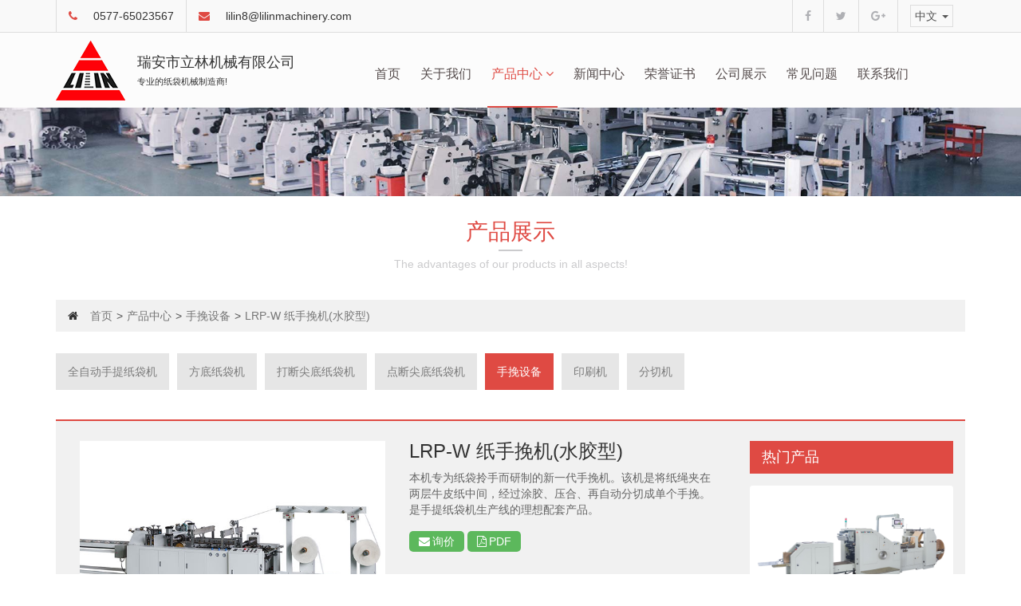

--- FILE ---
content_type: text/html; charset=utf-8
request_url: https://www.lilinjixie.com/swsb/lrp-w-zhishouwanji-shuijiaoxing
body_size: 6662
content:
<!DOCTYPE html>
<html>
<head>
    <title>LRP-W 纸手挽机(水胶型) - 瑞安立林机械</title>
    <meta charset="utf-8" />
    <meta name="viewport" content="width=device-width, initial-scale=1.0">
    <meta name="keywords" content="LRP-W 纸手挽机(水胶型)" />
    <meta name="description" content="本机专为纸袋拎手而研制的新一代手挽机。该机是将纸绳夹在两层牛皮纸中间，经过涂胶、压合、再自动分切成单个手挽。是手提纸袋机生产线的理想配套产品。" />
    <meta http-equiv="X-UA-Compatible" content="IE=edge">
    <link href="/theme/zw/dist/css/shared.min.css" rel="stylesheet" />
<link href="/theme/zw/dist/css/style.css" rel="stylesheet" />
<link rel="shortcut icon" href="/Theme/zw/favicon.png"  type="image/png"/>
<script src="/theme/zw/dist/js/shared.min.js"></script>
<script src="/theme/zw/dist/js/site.js"></script>
<script src="/theme/zw/dist/js/common.js"></script>

</head>
<body name="top">
    <header>
    <div class="header-top">
        <div class="container">
            <div class="pull-left">
                <span><i class="fa fa-phone"></i>0577-65023567</span>
                <span><i class="fa fa-envelope"></i>lilin8@lilinmachinery.com</span>
            </div>
            <div class="pull-right">
                <span class="hidden-xs"><a href="http://twitter.com/home?status=<?php the_permalink(); ?> <?php the_title(); ?>"  target="_blank" rel="nofollow"><i class="fa fa-facebook"></i></a></span>
                <span class="hidden-xs"><a href="http://www.facebook.com/sharer.php?u=<?php the_permalink();?>&t=<?php the_title(); ?>"  target="_blank" rel="nofollow"><i class="fa fa-twitter"></i></a></span>
                <span class="hidden-xs"><a href="http://www.google.com/bookmarks/mark?op=add&bkmk=<?php the_permalink() ?>&title=<?php the_title(); ?>"  target="_blank" rel="nofollow"><i class="fa fa-google-plus"></i></a></span>
                <span class="dropdown">
                    <a href="#" data-toggle="dropdown" class="dropdown-toggle" aria-expanded="false">
                        <span>中文</span>
                        <span class="caret"></span>
                    </a>
                    <ul class="dropdown-menu">
                       <li><a href="http://www.lilinjixie.com/">中文</a></li>
                        <li><a href="http://www.lilinmachinery.com/">English</a></li>
                        <li><a href="http://ru.lilinmachinery.com/">Pусский</a></li>
                        <li><a href="http://fr.lilinmachinery.com/">Français</a></li>
                        <li><a href="http://ar.lilinmachinery.com/">العربية</a></li>
                    </ul>
                </span>
            </div>
        </div>
    </div>
    <div class="header-main">
        <div class="container">
            <div class="col-xs-10 col-sm-2 col-md-4 p-0">
                <a href="https://www.lilinjixie.com" class="logo pull-left">
                    <img src="/theme/zw/images/logo.png" alt="" />
                </a>
                <div class="pull-left companyName">
                    <span class="hidden-sm">瑞安市立林机械有限公司</span><br>
                    <span class="hidden-sm hidden-md">专业的纸袋机械制造商!</span>
                </div>
            </div>
            <div class="navbar col-sm-10 col-md-8 p-0" role="navigation">
                <div class="navbar-header">
                    <button type="button" class="navbar-toggle" data-toggle="collapse" data-target="#bs-header-nav">
                        <span class="fa fa-bars"></span>
                    </button>
                </div>
                <div class="collapse navbar-collapse pull-right p-0" id="bs-header-nav">
                    <ul class="nav navbar-nav">
                        <li class=""><a href="https://www.lilinjixie.com" rel="nofollow">首页</a></li>
                                <li class=""><a href="https://www.lilinjixie.com/gywm">关于我们</a></li>
                                <li class="dropdown active-h">
                                    <a href="#" class="dropdown-toggle" data-toggle="dropdown">产品中心 <span class="fa fa-angle-down"></span></a>
                                    <ul class="dropdown-menu" role="menu">
                                            <li><a href="https://www.lilinjixie.com/qzdstzdj">全自动手提纸袋机</a></li>
                                            <li><a href="https://www.lilinjixie.com/fdzdj">方底纸袋机</a></li>
                                            <li><a href="https://www.lilinjixie.com/ddjdzdj">打断尖底纸袋机</a></li>
                                            <li><a href="https://www.lilinjixie.com/dd-jdzdj">点断尖底纸袋机</a></li>
                                            <li><a href="https://www.lilinjixie.com/swsb">手挽设备</a></li>
                                            <li><a href="https://www.lilinjixie.com/ysj">印刷机</a></li>
                                            <li><a href="https://www.lilinjixie.com/fenqieji">分切机</a></li>
                                    </ul>
                                </li>
                                <li class=""><a href="https://www.lilinjixie.com/xwzx">新闻中心</a></li>
                                <li class=""><a href="https://www.lilinjixie.com/ryzs">荣誉证书</a></li>
                                <li class=""><a href="https://www.lilinjixie.com/gszs">公司展示</a></li>
                                <li class=""><a href="https://www.lilinjixie.com/cjwt">常见问题</a></li>
                                <li class=""><a href="https://www.lilinjixie.com/lxwm">联系我们</a></li>
                    </ul>
                </div>
            </div>
        </div>
    </div>
</header>


    <div class="banner">
        <img src="/theme/zw/images/banner-product.jpg" class="img-responsive">
    </div>
    <div class="container" style="margin-top:30px">
        <div class="main-title">
            <h3>产品展示</h3>
            <div></div>
            <p>The advantages of our products in all aspects!</p>
        </div>
        <div class="my-breadcrumb" style="margin:0">
            <span class="pull-left"><i class="fa fa-home"></i></span>
                <ol class="breadcrumb">
                <li class="breadcrumb-item"><a href="https://www.lilinjixie.com/">首页</a></li>
                <li class="breadcrumb-item"><a href="https://www.lilinjixie.com/cpzx">产品中心</a></li>
                <li class="breadcrumb-item"><a href="https://www.lilinjixie.com/swsb">手挽设备</a></li>
                <li class="breadcrumb-item active">LRP-W 纸手挽机(水胶型)</li>
    </ol>

        </div>
        <div class="side-p">
    <ul class="list-inline">
            <li>
                <a href="https://www.lilinjixie.com/qzdstzdj">全自动手提纸袋机</a>
            </li> 
            <li>
                <a href="https://www.lilinjixie.com/fdzdj">方底纸袋机</a>
            </li> 
            <li>
                <a href="https://www.lilinjixie.com/ddjdzdj">打断尖底纸袋机</a>
            </li> 
            <li>
                <a href="https://www.lilinjixie.com/dd-jdzdj">点断尖底纸袋机</a>
            </li> 
            <li>
                <a class="active-s" href="https://www.lilinjixie.com/swsb">手挽设备</a>
            </li> 
            <li>
                <a href="https://www.lilinjixie.com/ysj">印刷机</a>
            </li> 
            <li>
                <a href="https://www.lilinjixie.com/fenqieji">分切机</a>
            </li> 
    </ul>
</div>
        <div class="row pro-content" style="margin:0">
            <div class="col-sm-9">
                <div class="post-container" style="margin-top:25px">
                    <div class="col-sm-6 pro-poster">
                        <a href="/uploads/1m/1901/Paper-Handle-making-Machine-Water-based-glue-type.jpg" class="MagicZoom" id="zoomview" data-options="selectorTrigger: hover; transitionEffect: false"><img src="/uploads/1m/1901/Paper-Handle-making-Machine-Water-based-glue-type.jpg" class="img-responsive" alt="LRP-W 纸手挽机(水胶型)" /></a>
                    </div>
                    <div class="col-sm-6 pro-summary">
                        <h3>LRP-W 纸手挽机(水胶型)</h3>
                        <p>本机专为纸袋拎手而研制的新一代手挽机。该机是将纸绳夹在两层牛皮纸中间，经过涂胶、压合、再自动分切成单个手挽。是手提纸袋机生产线的理想配套产品。</p>
                        <div>
                            <a href="#form1" class="email btn-success"><i class="fa fa-envelope"></i>询价</a>
                            <a href="#" class="email btn-success"><i class="fa fa-file-pdf-o"></i>PDF</a>
                        </div>
                    </div>
                    <div class="col-sm-12">
                        <div class="product-content">
                            <div class="check-card"><span>产品描述</span></div>
                            <div style="padding: 24px"><p><strong>简介：</strong><br />
本机专为纸袋拎手而研制的新一代手挽机。该机是将纸绳夹在两层牛皮纸中间，经过涂胶、压合、再自动分切成单个手挽。是手提纸袋机生产线的理想配套产品。</p>

<p><strong>特点 :</strong><img alt="LRP-H-Features" src="/uploads/1m/1901/LRP-H-Features.jpg" style="float: right;" /><br />
1.水基胶成本低，低温不易脱落。<br />
2.操作方便，速度快&nbsp;</p>

<p>技<strong>术参数：</strong></p>

<table>
	<tbody>
		<tr>
			<td x:str="">机型</td>
			<td x:str="">LRP-W</td>
			<td>&nbsp;</td>
			<td>&nbsp;</td>
			<td>&nbsp;</td>
			<td>&nbsp;</td>
		</tr>
		<tr>
			<td x:str="">纸绳间距（W）</td>
			<td x:str="">45&nbsp;mm</td>
			<td x:str="">63.5&nbsp;mm</td>
			<td x:str="">79&nbsp;mm</td>
			<td x:str=""><strong>95&nbsp;mm</strong></td>
			<td x:str="">110&nbsp;mm</td>
		</tr>
		<tr>
			<td x:str="">纸片长度（L）</td>
			<td x:str="">95&nbsp;mm</td>
			<td x:str="">127&nbsp;mm</td>
			<td x:str="">158&nbsp;mm</td>
			<td x:str=""><strong>190&nbsp;mm</strong></td>
			<td x:str="">222&nbsp;mm</td>
		</tr>
		<tr>
			<td x:str="">纸片宽度（h）</td>
			<td x:str="">30-40&nbsp;mm</td>
			<td>&nbsp;</td>
			<td>&nbsp;</td>
			<td>&nbsp;</td>
			<td>&nbsp;</td>
		</tr>
		<tr>
			<td x:str="">纸绳直径（D）</td>
			<td x:str="">3-5&nbsp;mm</td>
			<td>&nbsp;</td>
			<td>&nbsp;</td>
			<td>&nbsp;</td>
			<td>&nbsp;</td>
		</tr>
		<tr>
			<td x:str="">纸绳高度（H）</td>
			<td x:str="">100&nbsp;mm</td>
			<td>&nbsp;</td>
			<td>&nbsp;</td>
			<td>&nbsp;</td>
			<td>&nbsp;</td>
		</tr>
		<tr>
			<td x:str="">最大速度</td>
			<td x:str="">200&nbsp;pcs/min</td>
			<td>&nbsp;</td>
			<td>&nbsp;</td>
			<td>&nbsp;</td>
			<td>&nbsp;</td>
		</tr>
		<tr>
			<td x:str="">纸张克重</td>
			<td x:str="">80-120&nbsp;gsm</td>
			<td>&nbsp;</td>
			<td>&nbsp;</td>
			<td>&nbsp;</td>
			<td>&nbsp;</td>
		</tr>
		<tr>
			<td x:str="">纸卷宽度</td>
			<td x:str="">60-80&nbsp;mm</td>
			<td>&nbsp;</td>
			<td>&nbsp;</td>
			<td>&nbsp;</td>
			<td>&nbsp;</td>
		</tr>
		<tr>
			<td x:str="">最大纸卷直径</td>
			<td x:str="">1000&nbsp;mm</td>
			<td>&nbsp;</td>
			<td>&nbsp;</td>
			<td>&nbsp;</td>
			<td>&nbsp;</td>
		</tr>
		<tr>
			<td x:str="">纸卷内径</td>
			<td x:str="">76&nbsp;mm</td>
			<td>&nbsp;</td>
			<td>&nbsp;</td>
			<td>&nbsp;</td>
			<td>&nbsp;</td>
		</tr>
		<tr>
			<td x:str="">总功率</td>
			<td x:str="">4.5&nbsp;Kw</td>
			<td>&nbsp;</td>
			<td>&nbsp;</td>
			<td>&nbsp;</td>
			<td>&nbsp;</td>
		</tr>
		<tr>
			<td x:str="">机器重量</td>
			<td x:str="">1500&nbsp;kg</td>
			<td>&nbsp;</td>
			<td>&nbsp;</td>
			<td>&nbsp;</td>
			<td>&nbsp;</td>
		</tr>
		<tr>
			<td x:str="">外形尺寸</td>
			<td x:str="">4700×1300×1500&nbsp;mm</td>
			<td>&nbsp;</td>
			<td>&nbsp;</td>
			<td>&nbsp;</td>
			<td>&nbsp;</td>
		</tr>
	</tbody>
</table>

<p><img alt="" src="/uploads/1m/1901/Paper-Handle-making-Machine-_Hot-melt-adhesive-type_.jpg" /></p>

<p><iframe allow="accelerometer; autoplay; encrypted-media; gyroscope; picture-in-picture" allowfullscreen="" frameborder="0" height="315" src="https://www.youtube.com/embed/Sewiu-XtnlM" width="560"></iframe></p></div>
                        </div>
                    </div>
                </div>
                <div class="sup-box">
                    <h4 id="form1">询价表单</h4>
                    <div class="row">
                        <form class="form-container col-md-8">
                            <!--需设置内容Id-->
                            <input type="hidden" name="SourceId" value="0"/>
                            <input type="hidden" name="Source" value="LRP-W 纸手挽机(水胶型)"/>
                            <div class="form-group">
                                <input type="text" name="Customer" placeholder="姓名 *" class="form-control" data-val="true" data-val-required=""/>
                            </div>
                            <div class="form-group">
                                <input type="text" name="Email" placeholder="邮箱*" class="form-control" data-val="true" data-val-required="" data-val-email=""/>
                            </div>
                            <div class="form-group">
                                <input type="text" name="Company" placeholder="公司" class="form-control" data-val-required=""/>
                            </div>
                            <div class="form-group">
                                <input type="text" name="Phone" placeholder="电话 *" class="form-control" data-val="true" data-val-required=""/>
                            </div>
                            <div class="form-group">
                                <textarea name="Content" cols="20" rows="4" placeholder="内容 *" class="form-control" data-val="true" data-val-required=""></textarea>
                            </div>
                            <div class="form-group">
                                <div class="input-group">
                                    <input name="Captcha" placeholder="验证码 *" type="text" class="form-control" data-val="true" data-val-required=""/>
                                    <span class="input-group-addon input-group-addon-img">
                                        <img id="ImgCode" src="/validate/captcha" onclick="this.src = '/validate/captcha?t=' + new Date().getTime()"/>
                                    </span>
                                </div>
                            </div>
                            <input type="button" class="btn btn-success" value="发送" data-action="post-message"/>
                        </form>
                    </div>
                
                    
                    <div style="margin-top:45px">
                        <h4>新闻中心</h4>
                        <ul class="news-list list-unstyled">
                                <li><a href="https://www.lilinjixie.com/xwzx/fangdizhidaijileixingyijiyingyongzhishi">方底纸袋机类型以及应用知识</a><span class="pull-right">2022-10-29</span></li>
                                <li><a href="https://www.lilinjixie.com/xwzx/306">尖底纸袋机的类型及应用知识</a><span class="pull-right">2022-10-29</span></li>
                                <li><a href="https://www.lilinjixie.com/xwzx/305">关于环保纸袋发展前景</a><span class="pull-right">2022-10-29</span></li>
                                <li><a href="https://www.lilinjixie.com/xwzx/299">我司将携纸袋机参加第四届(PRINT CHINA 2019)中国（广东）国际印刷技术展</a><span class="pull-right">2019-02-23</span></li>
                                <li><a href="https://www.lilinjixie.com/xwzx/298">我司将携样机参加第二十六届华南国际印刷工业展览会</a><span class="pull-right">2019-02-23</span></li>
                        </ul>
                    </div>
                </div>
            </div>
            <div class="col-sm-3"><div class="side-tit" style="margin-top:25px">热门产品</div>
<div class="side-product">
    <div class="product-list-item">
        <a href="https://www.lilinjixie.com/fdzdj/lsb-200-jtzfdzdj"><img src="/uploads/1m/1711/LSB-200_Roll_Feeding_Square_Bottom_Paper_Bag_Making_Machine.jpg" alt="LSB-200 卷筒纸方底纸袋机" class="img-thumbnail" /></a>
        <div class="caption">
            <a href="https://www.lilinjixie.com/fdzdj/lsb-200-jtzfdzdj">LSB-200 卷筒纸方底纸袋机</a>
        </div>
    </div>
    <div class="product-list-item">
        <a href="https://www.lilinjixie.com/fdzdj/lsb-200-lst-4700-jtzfdrbyszdj"><img src="/uploads/1m/1711/lsb-200-lst-4700-roll-feeding-square-bottom-paper-bag-making-machine-with-flexo-printing-machine.jpg" alt="LSB-200+LST-4700 卷筒纸方底柔版印刷纸袋机" class="img-thumbnail" /></a>
        <div class="caption">
            <a href="https://www.lilinjixie.com/fdzdj/lsb-200-lst-4700-jtzfdrbyszdj">LSB-200+LST-4700 卷筒纸方底柔版印刷纸袋机</a>
        </div>
    </div>
    <div class="product-list-item">
        <a href="https://www.lilinjixie.com/fdzdj/lsb-320jtzfdzdj"><img src="/uploads/1m/1901/LSB-320-450_Roll_Feeding_Square_Bottom_Paper_Bag_Making_Machine.jpg" alt="LSB-320卷筒纸方底纸袋机" class="img-thumbnail" /></a>
        <div class="caption">
            <a href="https://www.lilinjixie.com/fdzdj/lsb-320jtzfdzdj">LSB-320卷筒纸方底纸袋机</a>
        </div>
    </div>
    <div class="product-list-item">
        <a href="https://www.lilinjixie.com/ddjdzdj/lmd-400-qzdgszdj"><img src="/uploads/1m/1711/lmd-400-600-automatic-high-speed-food-paper-bag-making-machine.jpg" alt="LMD-400全自动高速纸袋机" class="img-thumbnail" /></a>
        <div class="caption">
            <a href="https://www.lilinjixie.com/ddjdzdj/lmd-400-qzdgszdj">LMD-400全自动高速纸袋机</a>
        </div>
    </div>
    <div class="product-list-item">
        <a href="https://www.lilinjixie.com/dd-jdzdj/lsd-400-qzdgszdj"><img src="/uploads/1m/1711/lsd-400-automatic-high-speed-paper-bag-machine.jpg" alt="LSD-400 全自动高速纸袋机" class="img-thumbnail" /></a>
        <div class="caption">
            <a href="https://www.lilinjixie.com/dd-jdzdj/lsd-400-qzdgszdj">LSD-400 全自动高速纸袋机</a>
        </div>
    </div>
</div></div>
        </div>
    </div>
    <footer>
    <div class="container">
        <div class="footer-down">
            <p class="pull-left">瑞安市立林机械有限公司.
   | 友情链接：|
            <a title="纸袋机" target="_blank" href="http://www.lilinjixie.com/">纸袋机</a>|
            <a title="纸袋机厂家" target="_blank" href="http://www.lilinjixie.cn/">纸袋机厂家</a>|
            <a title="餐盒机" target="_blank" href="https://www.daqiaobaoji.com/">餐盒机</a>| 
            <a title="真空包装机" target="_blank" href="https://www.huaqiaopm.cn">真空包装机</a>|
            <a title="丝网印刷机" target="_blank" href="https://www.changsinter.cn/">丝网印刷机</a>|
            <a title="淋膜机" target="_blank" href="https://www.wanrunjx.com/">淋膜机</a>|
            <a title="棉签机" target="_blank" href="https://www.forbona.cn/">棉签机</a>|    
            <a title="纸吸管机" target="_blank" href="https://www.yizhanmachine.com/">纸吸管机</a>| 
            <a title="纸杯机" target="_blank" href="https://www.mingyuanmachine.cn/">纸杯机</a>| 
            <a title="吸管机" target="_blank" href="https://www.anchuangmachinery.cn">吸管机</a>
            <a href="http://beian.miit.gov.cn"  target="_blank"  rel="nofollow">浙ICP备2021012768号-1</a>|
       
                <script type="text/javascript">var cnzz_protocol = (("https:" == document.location.protocol) ? " https://" : " http://");document.write(unescape("%3Cspan id='cnzz_stat_icon_1271494502'%3E%3C/span%3E%3Cscript src='" + cnzz_protocol + "s13.cnzz.com/stat.php%3Fid%3D1271494502%26show%3Dpic' type='text/javascript'%3E%3C/script%3E"));</script></p>
            <!-- Go to www.addthis.com/dashboard to customize your tools -->
            <script type="text/javascript" src="//s7.addthis.com/js/300/addthis_widget.js#pubid=ra-55e47e69458d5f1a" async="async"></script>
            <!-- Go to www.addthis.com/dashboard to customize your tools -->
            <div class="pull-right"><div class="addthis_sharing_toolbox">

</div></div>
        </div>
    </div>
<!--<div class="widget-service">
        <div class="arrow">
            <i class="fa fa-angle-left"></i>
        </div>
        <div class="service-header">
            <img src="/theme/zw/images/online.png"/>
        </div>
        <ul>
        <li><a href="skype:live:lilinmachinery_1?chat"><i class="fa fa-skype text-success"></i> <span>SKYPE</span></a></li>
  <li><a href="whatsapp://send?phone=+8613967743493"><i class="fa fa-whatsapp text-primary"></i><span>WhatsApp</span></a></li>
            <li><a href="http://wpa.qq.com/msgrd?v=3&uin=84002495&site=qq&menu=yes"><i class="fa fa-qq text-primary"></i><span>QQ</span></a></li>
        </ul>
    </div>-->
</footer>
<div class="mb-footcontact">
        <a href="/lxwm" class="contact"><span><img src="/uploads/1m/2107/mbfoottb1.jpg" alt="" width="25" height="25"/></span>获取报价</a>
        <a href="tel://057765023567" class="tel"><span><img src="/uploads/1m/2107/mbfoottb2.jpg" alt="" width="25" height="25"/></span>电话</a>
    </div>  
    
<script>
var _hmt = _hmt || [];
(function() {
  var hm = document.createElement("script");
  hm.src = "https://hm.baidu.com/hm.js?0e3cc6bb30c891b37486edd905510b2c";
  var s = document.getElementsByTagName("script")[0]; 
  s.parentNode.insertBefore(hm, s);
})();
</script>












</body>
</html>



--- FILE ---
content_type: text/css
request_url: https://www.lilinjixie.com/theme/zw/dist/css/style.css
body_size: 4168
content:
body {
    font-size: 14px;
    font-family: Arial, "微软雅黑";
    background: #fff
}

a,a:hover {
    text-decoration: none
}
.d-none{display:none !important}
ul {
    margin: 0;
    padding: 0
}

/* header sider footer */
.header-top {
    background: #f9f9f9;
    border-bottom: 1px solid #ddd
}

.header-top>div>div {
    display: table
}
.header-top>div>div>span {
    border-left: 1px solid #ddd;
    padding: 10px 15px;
    float: left
}
.header-top .pull-left span i {
    color: #df4a43;
    margin-right: 20px
}
.header-top .pull-right span i {
    color: #afb0b4
}
.header-top .pull-right span:hover i {
    color: #df4a43
}
.header-top .dropdown .dropdown-toggle {
    border: 1px solid #ddd;
    padding: 5px;
    color: #555
}

.header-top .dropdown .dropdown-menu li:hover a {
    background: #aaa
}

.header-main {
    background: #fcfcfc;
    padding-top: 10px;
}

.companyName span:nth-child(3) {
    font-size: 12px
}

.navbar {
    margin-bottom: 0;
    margin-top: 12px;
    border-width: 0
}

#bs-header-nav {
    margin-top: 20px;
    width:100%;
}

.navbar-collapse.in {
    overflow-y: visible!important
}

.navbar-nav>li>a {
    padding-top:5px!important;
    padding-bottom:5px!important;
    color: #544b4b
}

.navbar-nav>.active-h>a,
.navbar-nav>li>a:hover,.navbar-nav>li>a:focus,
.nav .open>a,
.nav .open>a:hover,
.nav .open>a:focus {
    background: transparent;
    color: #df4a43;
    border-bottom: 2px solid #df4a43
}

.navbar-toggle {
    color: #df4a43;
    border-color: #df4a43;
    padding-top: 6px;
    padding-bottom: 6px;
    margin-top: 15px
}


.side-p {
    margin: 27px 0 27px 5px
}

.side-p ul li {
    padding: 13px 0;
    margin-bottom:10px;
    float: left
}
.side-p ul li a {
    padding: 15px;
    margin-right: 10px;
    color: #7c7c7c;
    background: #e6e6e6
}
.side-p .active-s,.side-p ul li a:hover,
.child-list .active-s,.child-list li a:hover {
    background: #df4a43!important;
    color: #fff!important
}

.side-product>.product-list-item {
    margin-bottom: 15px
}
.side-product>.product-list-item .caption a {
    color: #777;
    display: block;
    text-align: center
}

footer {
    background: #2c2f3c
}
footer h5 {
    color: #fff;
    font-size: 16px
}
footer p {
    color: #6f7478;
    font-size: 12px
}
footer address {
    color: #6f7478;
    font-size: 12px
}
footer address>i {
    margin-right: 3px
}

.footer-down {
    padding: 8px 0 6px 0;
    border-top: 1px solid #55565a
}
.footer-down p {
    color: #55565a;
    margin:0;
    font-size: 14px
}

.footer-list {
    margin-top: 10px
}
.footer-list>li>a {
    font-size: 16px;
    color: #fff;
    display: block;
    margin-bottom: 10px
}
.footer-list>li>ul>li {
    
    margin-bottom: 5px
}
.footer-list>li>ul>li>a:before {
    content: ">";
    color: #6f7478;
    margin-right: 3px
}
.footer-list>li>ul>li>a {
    color: #6f7478;
    font-size: 12px;
display:block;
overflow: hidden;
	text-overflow: ellipsis;
	white-space: nowrap;
}
.footer-list a:hover {
    text-decoration: underline
}
.footer-down a{color:#55565a}
/* header sider footer ^ */

/* main */
.banner .swiper-pagination,.home-product .swiper-pagination {
    bottom: 10px;
    padding: 5px 0 5px 10px;
    width: 100%
}

.my-breadcrumb {
    background: #f1f1f1;
    margin: 0 -15px 35px -15px;
    padding: 10px 15px
}

.my-breadcrumb .breadcrumb {
    padding-top: 0!important;
    padding-bottom: 0!important;
    display: table;
    margin: 0
}
.my-breadcrumb .breadcrumb li a {
    color: #757575
}
.breadcrumb>li+li::before {
    content: ">";
    color: #545454
}

.choose-con,.workshop-con,.news-con,.tools-con {
    padding: 30px 0;
    color: #4d5359
}

.choose-box {
    margin-bottom: 30px
}
.choose-box h4 {
    margin-top: 0
}
.choose-box h4:after {
    content: " ";
    background: #cbcbcd;
    width: 30px;
    height: 1px;
    display: block;
    margin-top: 10px
}
.choose-box p {
    font-size: 11px
}

.con-title {
    margin-bottom: 50px
}
.main-title {
    margin-bottom:35px
}
.con-title>h3,
.main-title>h3 {
    text-align: center;
    color: #df4a43;
    margin-top: 0;
    margin-bottom: 7px;
    font-size: 32px
}
.main-title>h3 {
    font-size: 28px!important
}
.con-title>div,
.main-title>div {
    content: " ";
    background: #cbcbcd;
    width: 30px;
    height: 2px;
    margin: 0 auto 6px auto
}
.con-title>p,
.main-title>p {
    text-align: center;
    color: #cbcbcd
}

.product-main,.news-main {
    background: #f6f6f6;
    padding-top: 50px;
    padding-bottom: 50px
}

.hot-list,
.product-page .product-list-item {
    background: #fff;
    margin-bottom: 30px;
    border: 1px solid #ddd;
    border-radius: 5px;
    box-shadow: 0px 0px 10px #ddd
}
.thumbnail {
    border: 0;
    border-radius: 5px;
    margin-bottom: 0
}
.hot-list>a,
.product-page .product-list-item>a {
    display: block;
    overflow: hidden;
	text-overflow: ellipsis;
	white-space: nowrap;
    background: #df4a43;
    color: #fff;
    padding: 6px 15px;
    text-align: center;
    margin-bottom: 5px
}
.hot-list span,
.product-page .product-list-item span {
    padding: 0 15px;
    display: block;
    font-size: 12px;
    height: 66px
}
.hot-list .btn-more,
.product-page .product-list-item .btn-more{
    margin: 10px 0 15px 15px;
    background: transparent;
    color: #df4a43;
    border: 1px solid #df4a43;
    border-radius: 3px;
    padding: 6px 30px;
    transition: 0.5s all ease;
    display:table
}

.hot-list:hover .btn-more,
.product-page .product-list-item:hover .btn-more{
    color: #fff;
    background: #df4a43
}

.company-con {
    background: url(/theme/en/images/company-bg.jpg);
    height: 257px;
    color: #fff
}
.company-con>div>div {
    margin-top: 30px
}
.company-con h3 {
    margin-top:0
}
.company-con img {
    border: 3px solid #fff
}
.company-con .col-sm-7 a {
    color: #fff;
    border: 1px solid #fff;
    padding: 6px 30px;
    display: table;
    margin-top: 20px
}

.workshop-box {
    position: relative;
    overflow: hidden;
    width: 20%;
    float: left;
    margin-bottom: 15px;
    transition: all 0.5s ease-in-out
}
.workshop-box:before {
    content: "";
    position: absolute;
    width: 100%;
    height: 100%;
    left: 0;
    top: 0;
    opacity: 0;
    background: rgba(0, 0, 0, 0.5);
    transition: all 0.5s ease-in-out
}
.workshop-box .jump {
    position: absolute;
    width: 100%;
    top: 40%;
    text-align: center;
    opacity: 0;
    transition: all 0.5s ease-in-out
}
.workshop-box>.jump a {
    color: #fff;
    font-size: 18px;
    border:1px solid #fff;
    padding: 8px 25px
}

.workshop-box:hover::before,
.workshop-box:hover .jump {
    opacity: 1
}

.news-item {
    margin-bottom: 15px;
    background: #fff;
    padding: 10px;
    transition: 0.5s all
}
.news-item>div:nth-child(2) a {
    color: #333;
    font-size: 19px;
    padding-bottom: 5px;
    margin-bottom: 10px;
    display: block;
    overflow: hidden;
	text-overflow: ellipsis;
	white-space: nowrap;
}
.news-item>div:nth-child(2) p {
    font-size: 12px;
    color: #707070
}
.news-item:hover {
    box-shadow: 0px 0px 10px #ccc
}

.tool-list {
    background: #fff;
    border: 1px solid #ddd;
    border-radius: 5px;
    margin-bottom: 15px;
    transition: 0.3s all
}

.tools-con a {
    display: block;
    padding-top: 45px;
    padding-bottom: 45px
}
.tools-con a>i {
    color: #df4a43;
    display: table;
    margin: 0 auto;
    transition: 0.3s all
}
.tools-con a>p {
    color: #333;
    margin-bottom: 0;
    font-size: 20px;
    font-family: Century Gothic;
    text-align: center;
    transition: 0.3s all
}

.tool-list:hover {
    background: #df4a43;
    border-color: #df4a43
}
.tool-list:hover a>i,
.tool-list:hover a>p {
    color: #fff
}

.faqPage div {
    margin-bottom: 15px
}
.faqPage strong {
    color: #df4a43;
    font-size: 18px
}
.faqPage>div>p {
    padding: 15px 15px;
    box-shadow: 0px 2px 5px #ddd;
    margin-top: 10px
}

.product-page>div>div {
    margin-bottom: 20px
}



.pro-content {
    border-top: 2px solid #df4a43;
    background: #f1f1f1;
    padding-bottom: 30px
}

.img-thumbnail {
    border: 0
}


.pro-summary>h3 {
    margin-top:0
}
.pro-summary>p {
    color: #656565;
    margin-bottom: 20px
}

.email {
    padding: 5px 12px;
    margin-bottom:20px;
    border-radius: 5px;
    font-size: 14px
}
.email i {
    margin-right: 3px
}

.product-content {
    margin: 35px 0;
    border: 1px solid #ddd;
    background: #fff
}

.check-card {
    height: 30px;
    background: #ececec
}
.check-card span {
    font-size: 14px;
    display: table;
    background: #fff;
    text-align: center;
    padding: 4px 15px;
    border-right: 1px solid #ddd;
    border-top: 2px solid #df4a43
}

.sup-box {
    margin: 0 15px
}
.sup-box h4,.side-tit,.relanews-box h4 {
    margin-bottom: 15px;
    color: #fff;
    font-size: 18px;
    background: #df4a43;
    padding: 8px 15px
}

.sup-box .breadcrumb {
    padding: 0;
    margin-bottom: 10px;
    padding-left: 15px
}
.sup-box .breadcrumb a:hover {
    text-decoration: underline
}

.news-list {
    margin-left: 15px
}
.news-list li {
    margin: 10px 0;
    border-bottom: 1px dashed #ccc
}
.news-list li:before {
    content: ">";
    margin-right: 5px
}
.news-list li a {
    color: #787878
}


.headnews {
    margin-bottom: 30px;
    border-bottom: 1px solid #ddd;
    padding-bottom: 30px
}

.headnews h4 {
    overflow: hidden;
	text-overflow: ellipsis;
	white-space: nowrap;
    border-bottom: 2px dotted #ccc;
    padding-bottom: 15px;
    font-weight: bold
}
.headnews h4 a {
    color: #333
}

.news-table li {
    border: 1px dashed;
    border-top-color: transparent;
    border-bottom-color: #ddd;
    border-left-color: transparent;
    border-right-color: transparent;
    margin-bottom: 15px;
    padding: 15px 5px
}
.news-table li a {
    padding: 15px 0
}
.news-table li:before {
    content: "◆";
    color: #df4a43;
    margin-right: 3px
}

.news-table .news-title {
    color: #767676
}
.news-table li:hover {
    border: 1px solid #ddd;
    box-shadow: 1px 1px 5px #aaa
}

.news-page h3 {
    border-bottom: 0;
    padding-bottom: 0
}

.relanews-box {
    padding-left:30px
}
.relanews-box li:hover a {
    color: #df4a43
}

.rela-news {
    margin-bottom: 60px
}
.rela-news>li {
    padding: 15px 20px;
    box-shadow: 0px 0px 8px #ddd;
    margin-bottom: 20px
}
.rela-news a {
    display: block;
    overflow: hidden;
	text-overflow: ellipsis;
	white-space: nowrap;
    color: #5d5d5d;
    font-weight: bold;
    font-size: 14px
}
.rela-news span {
    margin: 8px 0;
    display: table
}

.main-content {
    padding: 40px 0px;
    border-top: 1px dotted #777;
    border-bottom: 1px solid #bbb;
}


.product-content table {
    width: 100%
}
.product-content table td {
    border: 1px solid #333;
    padding: 5px;
    overflow-wrap: break-word;
    background: #ddd
}

/* main ^ */


ul:before, ul:after,.footer-down:before,.footer-down:after,.footer-main:before,.footer-main:after,.tools-box>div:before,.tools-box>div:after,
.choose-con>div>div:before,.choose-con>div>div:after,.news-item:before,.news-item:after,.headnews:before,.headnews:after,
.header-top>div>div:before,.header-top>div>div:after,.workshop-con>div:before,.workshop-con>div:after,
.post-container:before,.post-container:after {
    display: table;
    content: " "
}

ul:after,.footer-down:after,.footer-main:after,.tools-box>div:after,.choose-con>div>div:after,.news-item:after,.headnews:after,.header-top>div>div:after,
.workshop-con>div:after,.post-container:after {
    clear: both
}


@media(min-width:768px) {
    .navbar-nav>li>a {
        padding: 0 5px 30px 5px!important;
        margin-left: 0px;
        font-size: 16px
    }
}

@media(min-width:992px) {
    .companyName {
        margin-left: 0px;
        margin-top: 25px
    }

    .companyName span:nth-child(1) {
        font-size: 16px
    }
    
    .navbar-nav>li>a {
        margin-left: 5px
    }
}

@media(min-width:1200px) {
    .companyName {
        margin-left: 15px;
        margin-top: 15px
    }

    .companyName span:nth-child(1) {
        font-size: 18px
    }
    .companyName span:nth-child(3) {
        font-size: 11px
    }

    .navbar-nav>li>a {
        margin-left: 15px
    }
}

@media(max-width:992px) {
    .workshop-box {
        width: 50%
    }
}

@media(max-width:992px) and (min-width:768px) {
    .tools-box>a {
        padding-left: 15px
    }
    .tools-box>a h3 {
        margin-top: 0
    }
}

@media(max-width:768px) {
    .companyName {
        margin-left: 15px;
        margin-top: 15px
    }

    .companyName span:nth-child(1) {
        font-size: 18px
    }
    
    .link-item {
        margin-bottom: 15px
    }
    .link-item .caption {
        height: 110px;
        overflow: hidden
    }
}

.fa-2x {
	font-size: 2em
}

.fa-3x {
	font-size: 3em
}

.fa-4x {
	font-size: 4em
}

.fa-5x {
	font-size: 5em
}

tbody th {
  font-weight:normal;
  text-align:left
}

thead th {
  text-align:center
}

.widget-service {
    position: fixed;
    z-index: 99999;
    right: 0;
    width: 120px;
    bottom: 250px;
    background: #ddd;
    color: #fff;
    font-size: 14px;
}
.widget-service .arrow {
    background-color: #df4a43;
    font-size: 28px;
    text-align: center;
    cursor: pointer;
    height: 60px;
    line-height: 60px;
    width: 30px;
    position: absolute;
    top: 90px;
    left: -30px;
    display: none;

}
.widget-service .service-header {
    background: #df4a43;
    color: #fff;
    text-align: center;
    padding: 8px;
    cursor: pointer;

}
.widget-service ul {
    list-style-type: none;
    margin: 0;
    padding: 0;
    
}
.widget-service ul>li>a {
    display: block;
    padding: 10px 15px;
    color: #787878;
    transition: all 0.2s ease;
}
.widget-service ul>li>a:hover {
    background: #ff6666;
    color: #fff;
}
.widget-service ul>li>a .fa {
    font-size: 16px;
    margin-right: 8px;
    transition: all 0.2s ease;
}
.widget-service ul>li>a:hover .fa {
    color: #fff;
}
@media(max-width:768px) {
    .widget-service {
        width: 100%;
        bottom: 0;
        right: 0 !important
    }
    .widget-service .arrow {
        display: none;
    }
    .widget-service .service-header {
        display: none;
    }
    .widget-service ul>li {
        float: left;
        width: 25%;
    }
    .widget-service ul>li>a {
        text-align: center;
        padding: 10px 10px;
    }
    .widget-service ul>li>a>span {
        display: none;
    }
        .widget-service ul > li > a .fa {
            font-size: 16px;
            margin-right: 0;
            display: inline;
        }
}

.mb-footcontact{display: none;}
@media(max-width:768px) {
    footer {margin-bottom: 63px; }

    .mb-footcontact{padding: 8px 20px;background: #fff; z-index: 999;position: fixed;bottom: 0;left: 0;right: 0;display: flex;justify-content: space-between;}
    .mb-footcontact a{display: block;width: 48%;line-height: 45px;font-size: 18px;font-weight: bold; text-align: center;border: 1px solid #e7322e;border-radius: 25px;overflow: hidden;}
    .mb-footcontact span{margin-right: 5px;;}
    .mb-footcontact .contact{background: #fff;color: #e7322e;}
    .mb-footcontact .tel{background: #e7322e;color: #fff;}
}



--- FILE ---
content_type: application/javascript
request_url: https://www.lilinjixie.com/theme/zw/dist/js/common.js
body_size: 549
content:
$(document).ready(function(e){    

    /*var y = $(this).scrollTop();
    if(y == 0) {
        $("header").mouseover(function() {
            $("header").css({background:"rgba(0, 0, 0, 0.7)",borderBottom:"2px solid #fff",boxSizing:"border-box",marginTop:"0"});
            $(".header-main").css({borderBottom:"0"});
        });
        $("header").mouseout(function(){
            $("header").css({background:"transparent",borderBottom:"0"});
            $(".header-main").css({borderBottom:"2px solid #fff"});
        });
    }*/

    $('a[href*=#],area[href*=#]').click(function () {
         if (location.pathname.replace(/^\//, '') == this.pathname.replace(/^\//, '') && location.hostname == this.hostname) {
             var $target = $(this.hash);
             $target = $target.length && $target || $('[name=' + this.hash.slice(1) + ']');
             if ($target.length) {
                var targetOffset = $target.offset().top;
                 $('html,body').animate({
                         scrollTop: targetOffset
                     },
                     1000);
                 return false;
             }
         }
    });

$(function() {
    var box_width = $('.widget-service').width();
    $('.widget-service .service-header').bind('click',
        function() {
            $('.widget-service').animate({
                    right: -(box_width)
                },
                function() {
                    $('.widget-service .arrow').css('display', 'block');
                });
        });
    $('.widget-service .arrow').bind('click',
        function() {
            $('.widget-service').animate({
                    right: 0
                },
                function() {
                    $('.widget-service .arrow').css('display', 'none');
                });
        });
});
});

/*$(window).scroll(function() {
    var y = $(this).scrollTop();

    if (y > 150) {
        $("header").css({background:"rgba(0, 0, 0, 0.7)",borderBottom:"2px solid #fff",boxSizing:"border-box",marginTop:"-55px"});
        $(".header-main").css({borderBottom:"0"});
        $("header").mouseover(function() {
            $("header").css({marginTop:"0"});
        });
        $("header").mouseout(function(){
            $("header").css({background:"rgba(0, 0, 0, 0.7)",borderBottom:"2px solid #fff",boxSizing:"border-box",marginTop:"-55px"});
            $(".header-main").css({borderBottom:"0"});
        });
    } else if (y == 0) {
        $("header").css({background:"transparent",borderBottom:"0",marginTop:"0"});
        $(".header-main").css({borderBottom:"2px solid #fff"});
        $("header").mouseout(function(){
            $("header").css({background:"transparent",borderBottom:"0",marginTop:"0"});
            $(".header-main").css({borderBottom:"2px solid #fff"});
        });
    }

});*/

--- FILE ---
content_type: application/javascript
request_url: https://www.lilinjixie.com/theme/zw/dist/js/site.js
body_size: 832
content:
(function() {
    var cms = function () { };
    cms.query=function (key) {
        key = key.replace(/[\[]/, "\\\[").replace(/[\]]/, "\\\]");
        var regex = new RegExp("[\\?&]" + key + "=([^&#]*)");
        var qs = regex.exec(window.location.href);
        if (qs === null) {
            return "";
        }
        return decodeURIComponent(qs[1]);
    };
    cms.isNullOrEmpty = function(key) {
        var str = key.replace(/^\s+|\s+$/g, '');
        return (str === "" || str.length === 0);
    };
    cms.search = function(inputId) {
        var control = $('#' + inputId);
        var keywords = control.val().trim();
        var pagesize = control.attr('data-pagesize');
        var type = control.attr('data-type').toLowerCase();
        var url = '/search/' + type + '?q=' + keywords;
        if (cms.isNullOrEmpty(keywords)) {
            return;
        }
        if (pagesize != undefined) {
                    url += "&s=" + pagesize;
        }
        location.href = url;
    }
     window.cms = cms;
})();
$(function () {
    //留言
    $('input[data-action="post-message"]').on('click',function () {
            var sender = $(this);
            var form = sender.closest('form');
            if (form.valid()) {
                $('#postresult').remove();
                $('<span id="postresult"  style="margin-left:8px"></span>').insertAfter(sender);
                var result = $('#postresult');
                $.ajax({
                    type: "POST",
                    cache: false,
                    url: '/enquiry/post',
                    data: form.serialize(),
                    dataType: "json",
                    beforeSend: function() {
                        sender.attr('disabled', 'disabled');
                    },
                    success: function (r) {
                        $('#ImgCode').attr('src', '/validate/captcha?t=' + Math.random());
                        result.html(r.Message);
                        if (r.Success) {
                            $('input:text,textarea', form).val("");
                        }
                        //If  need to add web anaytics, paste it here

                    },
                    error: function(xmlRequest, textStatus, errorThrown) {
                        result.html(errorThrown);
                    },
                    complete: function() {
                        sender.removeAttr('disabled');
                    }
                });
            }
    });
   
});